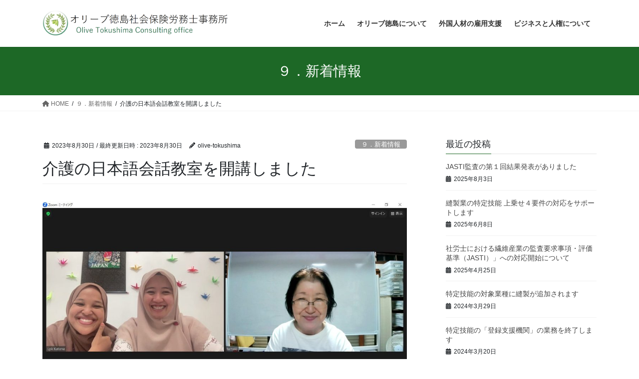

--- FILE ---
content_type: text/html; charset=UTF-8
request_url: https://olive-tokushima.net/?p=883
body_size: 62039
content:
<!DOCTYPE html>
<html lang="ja">
<head>
<meta charset="utf-8">
<meta http-equiv="X-UA-Compatible" content="IE=edge">
<meta name="viewport" content="width=device-width, initial-scale=1">
<!-- Google tag (gtag.js) --><script async src="https://www.googletagmanager.com/gtag/js?id=UA-154109341-1"></script><script>window.dataLayer = window.dataLayer || [];function gtag(){dataLayer.push(arguments);}gtag('js', new Date());gtag('config', 'UA-154109341-1');</script>
<title>介護の日本語会話教室を開講しました | オリーブ徳島</title>
<script type="text/javascript">
/* <![CDATA[ */
window.JetpackScriptData = {"site":{"icon":"","title":"オリーブ徳島","host":"unknown","is_wpcom_platform":false}};
/* ]]> */
</script>
<meta name='robots' content='max-image-preview:large' />
	<style>img:is([sizes="auto" i], [sizes^="auto," i]) { contain-intrinsic-size: 3000px 1500px }</style>
	<link rel='dns-prefetch' href='//stats.wp.com' />
<link rel="alternate" type="application/rss+xml" title="オリーブ徳島 &raquo; フィード" href="https://olive-tokushima.net/?feed=rss2" />
<meta name="description" content="「JTMとくしま日本語ネットワーク」の協力を得て、介護の日本語会話教室を開講しました。徳島とインドネシアをZoomで結んでいます。来日が決まった人は、この教室に参加してもらいます。" /><script type="text/javascript">
/* <![CDATA[ */
window._wpemojiSettings = {"baseUrl":"https:\/\/s.w.org\/images\/core\/emoji\/16.0.1\/72x72\/","ext":".png","svgUrl":"https:\/\/s.w.org\/images\/core\/emoji\/16.0.1\/svg\/","svgExt":".svg","source":{"concatemoji":"https:\/\/olive-tokushima.net\/wp-includes\/js\/wp-emoji-release.min.js?ver=6.8.3"}};
/*! This file is auto-generated */
!function(s,n){var o,i,e;function c(e){try{var t={supportTests:e,timestamp:(new Date).valueOf()};sessionStorage.setItem(o,JSON.stringify(t))}catch(e){}}function p(e,t,n){e.clearRect(0,0,e.canvas.width,e.canvas.height),e.fillText(t,0,0);var t=new Uint32Array(e.getImageData(0,0,e.canvas.width,e.canvas.height).data),a=(e.clearRect(0,0,e.canvas.width,e.canvas.height),e.fillText(n,0,0),new Uint32Array(e.getImageData(0,0,e.canvas.width,e.canvas.height).data));return t.every(function(e,t){return e===a[t]})}function u(e,t){e.clearRect(0,0,e.canvas.width,e.canvas.height),e.fillText(t,0,0);for(var n=e.getImageData(16,16,1,1),a=0;a<n.data.length;a++)if(0!==n.data[a])return!1;return!0}function f(e,t,n,a){switch(t){case"flag":return n(e,"\ud83c\udff3\ufe0f\u200d\u26a7\ufe0f","\ud83c\udff3\ufe0f\u200b\u26a7\ufe0f")?!1:!n(e,"\ud83c\udde8\ud83c\uddf6","\ud83c\udde8\u200b\ud83c\uddf6")&&!n(e,"\ud83c\udff4\udb40\udc67\udb40\udc62\udb40\udc65\udb40\udc6e\udb40\udc67\udb40\udc7f","\ud83c\udff4\u200b\udb40\udc67\u200b\udb40\udc62\u200b\udb40\udc65\u200b\udb40\udc6e\u200b\udb40\udc67\u200b\udb40\udc7f");case"emoji":return!a(e,"\ud83e\udedf")}return!1}function g(e,t,n,a){var r="undefined"!=typeof WorkerGlobalScope&&self instanceof WorkerGlobalScope?new OffscreenCanvas(300,150):s.createElement("canvas"),o=r.getContext("2d",{willReadFrequently:!0}),i=(o.textBaseline="top",o.font="600 32px Arial",{});return e.forEach(function(e){i[e]=t(o,e,n,a)}),i}function t(e){var t=s.createElement("script");t.src=e,t.defer=!0,s.head.appendChild(t)}"undefined"!=typeof Promise&&(o="wpEmojiSettingsSupports",i=["flag","emoji"],n.supports={everything:!0,everythingExceptFlag:!0},e=new Promise(function(e){s.addEventListener("DOMContentLoaded",e,{once:!0})}),new Promise(function(t){var n=function(){try{var e=JSON.parse(sessionStorage.getItem(o));if("object"==typeof e&&"number"==typeof e.timestamp&&(new Date).valueOf()<e.timestamp+604800&&"object"==typeof e.supportTests)return e.supportTests}catch(e){}return null}();if(!n){if("undefined"!=typeof Worker&&"undefined"!=typeof OffscreenCanvas&&"undefined"!=typeof URL&&URL.createObjectURL&&"undefined"!=typeof Blob)try{var e="postMessage("+g.toString()+"("+[JSON.stringify(i),f.toString(),p.toString(),u.toString()].join(",")+"));",a=new Blob([e],{type:"text/javascript"}),r=new Worker(URL.createObjectURL(a),{name:"wpTestEmojiSupports"});return void(r.onmessage=function(e){c(n=e.data),r.terminate(),t(n)})}catch(e){}c(n=g(i,f,p,u))}t(n)}).then(function(e){for(var t in e)n.supports[t]=e[t],n.supports.everything=n.supports.everything&&n.supports[t],"flag"!==t&&(n.supports.everythingExceptFlag=n.supports.everythingExceptFlag&&n.supports[t]);n.supports.everythingExceptFlag=n.supports.everythingExceptFlag&&!n.supports.flag,n.DOMReady=!1,n.readyCallback=function(){n.DOMReady=!0}}).then(function(){return e}).then(function(){var e;n.supports.everything||(n.readyCallback(),(e=n.source||{}).concatemoji?t(e.concatemoji):e.wpemoji&&e.twemoji&&(t(e.twemoji),t(e.wpemoji)))}))}((window,document),window._wpemojiSettings);
/* ]]> */
</script>
<link rel='stylesheet' id='vkExUnit_common_style-css' href='https://olive-tokushima.net/wp-content/plugins/vk-all-in-one-expansion-unit/assets/css/vkExUnit_style.css?ver=9.110.1.1' type='text/css' media='all' />
<style id='vkExUnit_common_style-inline-css' type='text/css'>
:root {--ver_page_top_button_url:url(https://olive-tokushima.net/wp-content/plugins/vk-all-in-one-expansion-unit/assets/images/to-top-btn-icon.svg);}@font-face {font-weight: normal;font-style: normal;font-family: "vk_sns";src: url("https://olive-tokushima.net/wp-content/plugins/vk-all-in-one-expansion-unit/inc/sns/icons/fonts/vk_sns.eot?-bq20cj");src: url("https://olive-tokushima.net/wp-content/plugins/vk-all-in-one-expansion-unit/inc/sns/icons/fonts/vk_sns.eot?#iefix-bq20cj") format("embedded-opentype"),url("https://olive-tokushima.net/wp-content/plugins/vk-all-in-one-expansion-unit/inc/sns/icons/fonts/vk_sns.woff?-bq20cj") format("woff"),url("https://olive-tokushima.net/wp-content/plugins/vk-all-in-one-expansion-unit/inc/sns/icons/fonts/vk_sns.ttf?-bq20cj") format("truetype"),url("https://olive-tokushima.net/wp-content/plugins/vk-all-in-one-expansion-unit/inc/sns/icons/fonts/vk_sns.svg?-bq20cj#vk_sns") format("svg");}
.veu_promotion-alert__content--text {border: 1px solid rgba(0,0,0,0.125);padding: 0.5em 1em;border-radius: var(--vk-size-radius);margin-bottom: var(--vk-margin-block-bottom);font-size: 0.875rem;}/* Alert Content部分に段落タグを入れた場合に最後の段落の余白を0にする */.veu_promotion-alert__content--text p:last-of-type{margin-bottom:0;margin-top: 0;}
</style>
<style id='wp-emoji-styles-inline-css' type='text/css'>

	img.wp-smiley, img.emoji {
		display: inline !important;
		border: none !important;
		box-shadow: none !important;
		height: 1em !important;
		width: 1em !important;
		margin: 0 0.07em !important;
		vertical-align: -0.1em !important;
		background: none !important;
		padding: 0 !important;
	}
</style>
<link rel='stylesheet' id='wp-block-library-css' href='https://olive-tokushima.net/wp-includes/css/dist/block-library/style.min.css?ver=6.8.3' type='text/css' media='all' />
<style id='wp-block-library-inline-css' type='text/css'>
.vk-cols--reverse{flex-direction:row-reverse}.vk-cols--hasbtn{margin-bottom:0}.vk-cols--hasbtn>.row>.vk_gridColumn_item,.vk-cols--hasbtn>.wp-block-column{position:relative;padding-bottom:3em}.vk-cols--hasbtn>.row>.vk_gridColumn_item>.wp-block-buttons,.vk-cols--hasbtn>.row>.vk_gridColumn_item>.vk_button,.vk-cols--hasbtn>.wp-block-column>.wp-block-buttons,.vk-cols--hasbtn>.wp-block-column>.vk_button{position:absolute;bottom:0;width:100%}.vk-cols--fit.wp-block-columns{gap:0}.vk-cols--fit.wp-block-columns,.vk-cols--fit.wp-block-columns:not(.is-not-stacked-on-mobile){margin-top:0;margin-bottom:0;justify-content:space-between}.vk-cols--fit.wp-block-columns>.wp-block-column *:last-child,.vk-cols--fit.wp-block-columns:not(.is-not-stacked-on-mobile)>.wp-block-column *:last-child{margin-bottom:0}.vk-cols--fit.wp-block-columns>.wp-block-column>.wp-block-cover,.vk-cols--fit.wp-block-columns:not(.is-not-stacked-on-mobile)>.wp-block-column>.wp-block-cover{margin-top:0}.vk-cols--fit.wp-block-columns.has-background,.vk-cols--fit.wp-block-columns:not(.is-not-stacked-on-mobile).has-background{padding:0}@media(max-width: 599px){.vk-cols--fit.wp-block-columns:not(.has-background)>.wp-block-column:not(.has-background),.vk-cols--fit.wp-block-columns:not(.is-not-stacked-on-mobile):not(.has-background)>.wp-block-column:not(.has-background){padding-left:0 !important;padding-right:0 !important}}@media(min-width: 782px){.vk-cols--fit.wp-block-columns .block-editor-block-list__block.wp-block-column:not(:first-child),.vk-cols--fit.wp-block-columns>.wp-block-column:not(:first-child),.vk-cols--fit.wp-block-columns:not(.is-not-stacked-on-mobile) .block-editor-block-list__block.wp-block-column:not(:first-child),.vk-cols--fit.wp-block-columns:not(.is-not-stacked-on-mobile)>.wp-block-column:not(:first-child){margin-left:0}}@media(min-width: 600px)and (max-width: 781px){.vk-cols--fit.wp-block-columns .wp-block-column:nth-child(2n),.vk-cols--fit.wp-block-columns:not(.is-not-stacked-on-mobile) .wp-block-column:nth-child(2n){margin-left:0}.vk-cols--fit.wp-block-columns .wp-block-column:not(:only-child),.vk-cols--fit.wp-block-columns:not(.is-not-stacked-on-mobile) .wp-block-column:not(:only-child){flex-basis:50% !important}}.vk-cols--fit--gap1.wp-block-columns{gap:1px}@media(min-width: 600px)and (max-width: 781px){.vk-cols--fit--gap1.wp-block-columns .wp-block-column:not(:only-child){flex-basis:calc(50% - 1px) !important}}.vk-cols--fit.vk-cols--grid>.block-editor-block-list__block,.vk-cols--fit.vk-cols--grid>.wp-block-column,.vk-cols--fit.vk-cols--grid:not(.is-not-stacked-on-mobile)>.block-editor-block-list__block,.vk-cols--fit.vk-cols--grid:not(.is-not-stacked-on-mobile)>.wp-block-column{flex-basis:50%;box-sizing:border-box}@media(max-width: 599px){.vk-cols--fit.vk-cols--grid.vk-cols--grid--alignfull>.wp-block-column:nth-child(2)>.wp-block-cover,.vk-cols--fit.vk-cols--grid.vk-cols--grid--alignfull>.wp-block-column:nth-child(2)>.vk_outer,.vk-cols--fit.vk-cols--grid:not(.is-not-stacked-on-mobile).vk-cols--grid--alignfull>.wp-block-column:nth-child(2)>.wp-block-cover,.vk-cols--fit.vk-cols--grid:not(.is-not-stacked-on-mobile).vk-cols--grid--alignfull>.wp-block-column:nth-child(2)>.vk_outer{width:100vw;margin-right:calc((100% - 100vw)/2);margin-left:calc((100% - 100vw)/2)}}@media(min-width: 600px){.vk-cols--fit.vk-cols--grid.vk-cols--grid--alignfull>.wp-block-column:nth-child(2)>.wp-block-cover,.vk-cols--fit.vk-cols--grid.vk-cols--grid--alignfull>.wp-block-column:nth-child(2)>.vk_outer,.vk-cols--fit.vk-cols--grid:not(.is-not-stacked-on-mobile).vk-cols--grid--alignfull>.wp-block-column:nth-child(2)>.wp-block-cover,.vk-cols--fit.vk-cols--grid:not(.is-not-stacked-on-mobile).vk-cols--grid--alignfull>.wp-block-column:nth-child(2)>.vk_outer{margin-right:calc(100% - 50vw);width:50vw}}@media(min-width: 600px){.vk-cols--fit.vk-cols--grid.vk-cols--grid--alignfull.vk-cols--reverse>.wp-block-column,.vk-cols--fit.vk-cols--grid:not(.is-not-stacked-on-mobile).vk-cols--grid--alignfull.vk-cols--reverse>.wp-block-column{margin-left:0;margin-right:0}.vk-cols--fit.vk-cols--grid.vk-cols--grid--alignfull.vk-cols--reverse>.wp-block-column:nth-child(2)>.wp-block-cover,.vk-cols--fit.vk-cols--grid.vk-cols--grid--alignfull.vk-cols--reverse>.wp-block-column:nth-child(2)>.vk_outer,.vk-cols--fit.vk-cols--grid:not(.is-not-stacked-on-mobile).vk-cols--grid--alignfull.vk-cols--reverse>.wp-block-column:nth-child(2)>.wp-block-cover,.vk-cols--fit.vk-cols--grid:not(.is-not-stacked-on-mobile).vk-cols--grid--alignfull.vk-cols--reverse>.wp-block-column:nth-child(2)>.vk_outer{margin-left:calc(100% - 50vw)}}.vk-cols--menu h2,.vk-cols--menu h3,.vk-cols--menu h4,.vk-cols--menu h5{margin-bottom:.2em;text-shadow:#000 0 0 10px}.vk-cols--menu h2:first-child,.vk-cols--menu h3:first-child,.vk-cols--menu h4:first-child,.vk-cols--menu h5:first-child{margin-top:0}.vk-cols--menu p{margin-bottom:1rem;text-shadow:#000 0 0 10px}.vk-cols--menu .wp-block-cover__inner-container:last-child{margin-bottom:0}.vk-cols--fitbnrs .wp-block-column .wp-block-cover:hover img{filter:unset}.vk-cols--fitbnrs .wp-block-column .wp-block-cover:hover{background-color:unset}.vk-cols--fitbnrs .wp-block-column .wp-block-cover:hover .wp-block-cover__image-background{filter:unset !important}.vk-cols--fitbnrs .wp-block-cover .wp-block-cover__inner-container{position:absolute;height:100%;width:100%}.vk-cols--fitbnrs .vk_button{height:100%;margin:0}.vk-cols--fitbnrs .vk_button .vk_button_btn,.vk-cols--fitbnrs .vk_button .btn{height:100%;width:100%;border:none;box-shadow:none;background-color:unset !important;transition:unset}.vk-cols--fitbnrs .vk_button .vk_button_btn:hover,.vk-cols--fitbnrs .vk_button .btn:hover{transition:unset}.vk-cols--fitbnrs .vk_button .vk_button_btn:after,.vk-cols--fitbnrs .vk_button .btn:after{border:none}.vk-cols--fitbnrs .vk_button .vk_button_link_txt{width:100%;position:absolute;top:50%;left:50%;transform:translateY(-50%) translateX(-50%);font-size:2rem;text-shadow:#000 0 0 10px}.vk-cols--fitbnrs .vk_button .vk_button_link_subCaption{width:100%;position:absolute;top:calc(50% + 2.2em);left:50%;transform:translateY(-50%) translateX(-50%);text-shadow:#000 0 0 10px}@media(min-width: 992px){.vk-cols--media.wp-block-columns{gap:3rem}}.vk-fit-map figure{margin-bottom:0}.vk-fit-map iframe{position:relative;margin-bottom:0;display:block;max-height:400px;width:100vw}.vk-fit-map:is(.alignfull,.alignwide) div{max-width:100%}.vk-table--th--width25 :where(tr>*:first-child){width:25%}.vk-table--th--width30 :where(tr>*:first-child){width:30%}.vk-table--th--width35 :where(tr>*:first-child){width:35%}.vk-table--th--width40 :where(tr>*:first-child){width:40%}.vk-table--th--bg-bright :where(tr>*:first-child){background-color:var(--wp--preset--color--bg-secondary, rgba(0, 0, 0, 0.05))}@media(max-width: 599px){.vk-table--mobile-block :is(th,td){width:100%;display:block}.vk-table--mobile-block.wp-block-table table :is(th,td){border-top:none}}.vk-table--width--th25 :where(tr>*:first-child){width:25%}.vk-table--width--th30 :where(tr>*:first-child){width:30%}.vk-table--width--th35 :where(tr>*:first-child){width:35%}.vk-table--width--th40 :where(tr>*:first-child){width:40%}.no-margin{margin:0}@media(max-width: 599px){.wp-block-image.vk-aligncenter--mobile>.alignright{float:none;margin-left:auto;margin-right:auto}.vk-no-padding-horizontal--mobile{padding-left:0 !important;padding-right:0 !important}}
/* VK Color Palettes */
</style>
<style id='classic-theme-styles-inline-css' type='text/css'>
/*! This file is auto-generated */
.wp-block-button__link{color:#fff;background-color:#32373c;border-radius:9999px;box-shadow:none;text-decoration:none;padding:calc(.667em + 2px) calc(1.333em + 2px);font-size:1.125em}.wp-block-file__button{background:#32373c;color:#fff;text-decoration:none}
</style>
<link rel='stylesheet' id='mediaelement-css' href='https://olive-tokushima.net/wp-includes/js/mediaelement/mediaelementplayer-legacy.min.css?ver=4.2.17' type='text/css' media='all' />
<link rel='stylesheet' id='wp-mediaelement-css' href='https://olive-tokushima.net/wp-includes/js/mediaelement/wp-mediaelement.min.css?ver=6.8.3' type='text/css' media='all' />
<style id='jetpack-sharing-buttons-style-inline-css' type='text/css'>
.jetpack-sharing-buttons__services-list{display:flex;flex-direction:row;flex-wrap:wrap;gap:0;list-style-type:none;margin:5px;padding:0}.jetpack-sharing-buttons__services-list.has-small-icon-size{font-size:12px}.jetpack-sharing-buttons__services-list.has-normal-icon-size{font-size:16px}.jetpack-sharing-buttons__services-list.has-large-icon-size{font-size:24px}.jetpack-sharing-buttons__services-list.has-huge-icon-size{font-size:36px}@media print{.jetpack-sharing-buttons__services-list{display:none!important}}.editor-styles-wrapper .wp-block-jetpack-sharing-buttons{gap:0;padding-inline-start:0}ul.jetpack-sharing-buttons__services-list.has-background{padding:1.25em 2.375em}
</style>
<style id='global-styles-inline-css' type='text/css'>
:root{--wp--preset--aspect-ratio--square: 1;--wp--preset--aspect-ratio--4-3: 4/3;--wp--preset--aspect-ratio--3-4: 3/4;--wp--preset--aspect-ratio--3-2: 3/2;--wp--preset--aspect-ratio--2-3: 2/3;--wp--preset--aspect-ratio--16-9: 16/9;--wp--preset--aspect-ratio--9-16: 9/16;--wp--preset--color--black: #000000;--wp--preset--color--cyan-bluish-gray: #abb8c3;--wp--preset--color--white: #ffffff;--wp--preset--color--pale-pink: #f78da7;--wp--preset--color--vivid-red: #cf2e2e;--wp--preset--color--luminous-vivid-orange: #ff6900;--wp--preset--color--luminous-vivid-amber: #fcb900;--wp--preset--color--light-green-cyan: #7bdcb5;--wp--preset--color--vivid-green-cyan: #00d084;--wp--preset--color--pale-cyan-blue: #8ed1fc;--wp--preset--color--vivid-cyan-blue: #0693e3;--wp--preset--color--vivid-purple: #9b51e0;--wp--preset--gradient--vivid-cyan-blue-to-vivid-purple: linear-gradient(135deg,rgba(6,147,227,1) 0%,rgb(155,81,224) 100%);--wp--preset--gradient--light-green-cyan-to-vivid-green-cyan: linear-gradient(135deg,rgb(122,220,180) 0%,rgb(0,208,130) 100%);--wp--preset--gradient--luminous-vivid-amber-to-luminous-vivid-orange: linear-gradient(135deg,rgba(252,185,0,1) 0%,rgba(255,105,0,1) 100%);--wp--preset--gradient--luminous-vivid-orange-to-vivid-red: linear-gradient(135deg,rgba(255,105,0,1) 0%,rgb(207,46,46) 100%);--wp--preset--gradient--very-light-gray-to-cyan-bluish-gray: linear-gradient(135deg,rgb(238,238,238) 0%,rgb(169,184,195) 100%);--wp--preset--gradient--cool-to-warm-spectrum: linear-gradient(135deg,rgb(74,234,220) 0%,rgb(151,120,209) 20%,rgb(207,42,186) 40%,rgb(238,44,130) 60%,rgb(251,105,98) 80%,rgb(254,248,76) 100%);--wp--preset--gradient--blush-light-purple: linear-gradient(135deg,rgb(255,206,236) 0%,rgb(152,150,240) 100%);--wp--preset--gradient--blush-bordeaux: linear-gradient(135deg,rgb(254,205,165) 0%,rgb(254,45,45) 50%,rgb(107,0,62) 100%);--wp--preset--gradient--luminous-dusk: linear-gradient(135deg,rgb(255,203,112) 0%,rgb(199,81,192) 50%,rgb(65,88,208) 100%);--wp--preset--gradient--pale-ocean: linear-gradient(135deg,rgb(255,245,203) 0%,rgb(182,227,212) 50%,rgb(51,167,181) 100%);--wp--preset--gradient--electric-grass: linear-gradient(135deg,rgb(202,248,128) 0%,rgb(113,206,126) 100%);--wp--preset--gradient--midnight: linear-gradient(135deg,rgb(2,3,129) 0%,rgb(40,116,252) 100%);--wp--preset--font-size--small: 13px;--wp--preset--font-size--medium: 20px;--wp--preset--font-size--large: 36px;--wp--preset--font-size--x-large: 42px;--wp--preset--spacing--20: 0.44rem;--wp--preset--spacing--30: 0.67rem;--wp--preset--spacing--40: 1rem;--wp--preset--spacing--50: 1.5rem;--wp--preset--spacing--60: 2.25rem;--wp--preset--spacing--70: 3.38rem;--wp--preset--spacing--80: 5.06rem;--wp--preset--shadow--natural: 6px 6px 9px rgba(0, 0, 0, 0.2);--wp--preset--shadow--deep: 12px 12px 50px rgba(0, 0, 0, 0.4);--wp--preset--shadow--sharp: 6px 6px 0px rgba(0, 0, 0, 0.2);--wp--preset--shadow--outlined: 6px 6px 0px -3px rgba(255, 255, 255, 1), 6px 6px rgba(0, 0, 0, 1);--wp--preset--shadow--crisp: 6px 6px 0px rgba(0, 0, 0, 1);}:where(.is-layout-flex){gap: 0.5em;}:where(.is-layout-grid){gap: 0.5em;}body .is-layout-flex{display: flex;}.is-layout-flex{flex-wrap: wrap;align-items: center;}.is-layout-flex > :is(*, div){margin: 0;}body .is-layout-grid{display: grid;}.is-layout-grid > :is(*, div){margin: 0;}:where(.wp-block-columns.is-layout-flex){gap: 2em;}:where(.wp-block-columns.is-layout-grid){gap: 2em;}:where(.wp-block-post-template.is-layout-flex){gap: 1.25em;}:where(.wp-block-post-template.is-layout-grid){gap: 1.25em;}.has-black-color{color: var(--wp--preset--color--black) !important;}.has-cyan-bluish-gray-color{color: var(--wp--preset--color--cyan-bluish-gray) !important;}.has-white-color{color: var(--wp--preset--color--white) !important;}.has-pale-pink-color{color: var(--wp--preset--color--pale-pink) !important;}.has-vivid-red-color{color: var(--wp--preset--color--vivid-red) !important;}.has-luminous-vivid-orange-color{color: var(--wp--preset--color--luminous-vivid-orange) !important;}.has-luminous-vivid-amber-color{color: var(--wp--preset--color--luminous-vivid-amber) !important;}.has-light-green-cyan-color{color: var(--wp--preset--color--light-green-cyan) !important;}.has-vivid-green-cyan-color{color: var(--wp--preset--color--vivid-green-cyan) !important;}.has-pale-cyan-blue-color{color: var(--wp--preset--color--pale-cyan-blue) !important;}.has-vivid-cyan-blue-color{color: var(--wp--preset--color--vivid-cyan-blue) !important;}.has-vivid-purple-color{color: var(--wp--preset--color--vivid-purple) !important;}.has-black-background-color{background-color: var(--wp--preset--color--black) !important;}.has-cyan-bluish-gray-background-color{background-color: var(--wp--preset--color--cyan-bluish-gray) !important;}.has-white-background-color{background-color: var(--wp--preset--color--white) !important;}.has-pale-pink-background-color{background-color: var(--wp--preset--color--pale-pink) !important;}.has-vivid-red-background-color{background-color: var(--wp--preset--color--vivid-red) !important;}.has-luminous-vivid-orange-background-color{background-color: var(--wp--preset--color--luminous-vivid-orange) !important;}.has-luminous-vivid-amber-background-color{background-color: var(--wp--preset--color--luminous-vivid-amber) !important;}.has-light-green-cyan-background-color{background-color: var(--wp--preset--color--light-green-cyan) !important;}.has-vivid-green-cyan-background-color{background-color: var(--wp--preset--color--vivid-green-cyan) !important;}.has-pale-cyan-blue-background-color{background-color: var(--wp--preset--color--pale-cyan-blue) !important;}.has-vivid-cyan-blue-background-color{background-color: var(--wp--preset--color--vivid-cyan-blue) !important;}.has-vivid-purple-background-color{background-color: var(--wp--preset--color--vivid-purple) !important;}.has-black-border-color{border-color: var(--wp--preset--color--black) !important;}.has-cyan-bluish-gray-border-color{border-color: var(--wp--preset--color--cyan-bluish-gray) !important;}.has-white-border-color{border-color: var(--wp--preset--color--white) !important;}.has-pale-pink-border-color{border-color: var(--wp--preset--color--pale-pink) !important;}.has-vivid-red-border-color{border-color: var(--wp--preset--color--vivid-red) !important;}.has-luminous-vivid-orange-border-color{border-color: var(--wp--preset--color--luminous-vivid-orange) !important;}.has-luminous-vivid-amber-border-color{border-color: var(--wp--preset--color--luminous-vivid-amber) !important;}.has-light-green-cyan-border-color{border-color: var(--wp--preset--color--light-green-cyan) !important;}.has-vivid-green-cyan-border-color{border-color: var(--wp--preset--color--vivid-green-cyan) !important;}.has-pale-cyan-blue-border-color{border-color: var(--wp--preset--color--pale-cyan-blue) !important;}.has-vivid-cyan-blue-border-color{border-color: var(--wp--preset--color--vivid-cyan-blue) !important;}.has-vivid-purple-border-color{border-color: var(--wp--preset--color--vivid-purple) !important;}.has-vivid-cyan-blue-to-vivid-purple-gradient-background{background: var(--wp--preset--gradient--vivid-cyan-blue-to-vivid-purple) !important;}.has-light-green-cyan-to-vivid-green-cyan-gradient-background{background: var(--wp--preset--gradient--light-green-cyan-to-vivid-green-cyan) !important;}.has-luminous-vivid-amber-to-luminous-vivid-orange-gradient-background{background: var(--wp--preset--gradient--luminous-vivid-amber-to-luminous-vivid-orange) !important;}.has-luminous-vivid-orange-to-vivid-red-gradient-background{background: var(--wp--preset--gradient--luminous-vivid-orange-to-vivid-red) !important;}.has-very-light-gray-to-cyan-bluish-gray-gradient-background{background: var(--wp--preset--gradient--very-light-gray-to-cyan-bluish-gray) !important;}.has-cool-to-warm-spectrum-gradient-background{background: var(--wp--preset--gradient--cool-to-warm-spectrum) !important;}.has-blush-light-purple-gradient-background{background: var(--wp--preset--gradient--blush-light-purple) !important;}.has-blush-bordeaux-gradient-background{background: var(--wp--preset--gradient--blush-bordeaux) !important;}.has-luminous-dusk-gradient-background{background: var(--wp--preset--gradient--luminous-dusk) !important;}.has-pale-ocean-gradient-background{background: var(--wp--preset--gradient--pale-ocean) !important;}.has-electric-grass-gradient-background{background: var(--wp--preset--gradient--electric-grass) !important;}.has-midnight-gradient-background{background: var(--wp--preset--gradient--midnight) !important;}.has-small-font-size{font-size: var(--wp--preset--font-size--small) !important;}.has-medium-font-size{font-size: var(--wp--preset--font-size--medium) !important;}.has-large-font-size{font-size: var(--wp--preset--font-size--large) !important;}.has-x-large-font-size{font-size: var(--wp--preset--font-size--x-large) !important;}
:where(.wp-block-post-template.is-layout-flex){gap: 1.25em;}:where(.wp-block-post-template.is-layout-grid){gap: 1.25em;}
:where(.wp-block-columns.is-layout-flex){gap: 2em;}:where(.wp-block-columns.is-layout-grid){gap: 2em;}
:root :where(.wp-block-pullquote){font-size: 1.5em;line-height: 1.6;}
</style>
<link rel='stylesheet' id='contact-form-7-css' href='https://olive-tokushima.net/wp-content/plugins/contact-form-7/includes/css/styles.css?ver=6.1' type='text/css' media='all' />
<link rel='stylesheet' id='vk-swiper-style-css' href='https://olive-tokushima.net/wp-content/plugins/vk-blocks/vendor/vektor-inc/vk-swiper/src/assets/css/swiper-bundle.min.css?ver=11.0.2' type='text/css' media='all' />
<link rel='stylesheet' id='bootstrap-4-style-css' href='https://olive-tokushima.net/wp-content/themes/lightning/_g2/library/bootstrap-4/css/bootstrap.min.css?ver=4.5.0' type='text/css' media='all' />
<link rel='stylesheet' id='lightning-common-style-css' href='https://olive-tokushima.net/wp-content/themes/lightning/_g2/assets/css/common.css?ver=15.30.0' type='text/css' media='all' />
<style id='lightning-common-style-inline-css' type='text/css'>
/* vk-mobile-nav */:root {--vk-mobile-nav-menu-btn-bg-src: url("https://olive-tokushima.net/wp-content/themes/lightning/_g2/inc/vk-mobile-nav/package/images/vk-menu-btn-black.svg");--vk-mobile-nav-menu-btn-close-bg-src: url("https://olive-tokushima.net/wp-content/themes/lightning/_g2/inc/vk-mobile-nav/package/images/vk-menu-close-black.svg");--vk-menu-acc-icon-open-black-bg-src: url("https://olive-tokushima.net/wp-content/themes/lightning/_g2/inc/vk-mobile-nav/package/images/vk-menu-acc-icon-open-black.svg");--vk-menu-acc-icon-open-white-bg-src: url("https://olive-tokushima.net/wp-content/themes/lightning/_g2/inc/vk-mobile-nav/package/images/vk-menu-acc-icon-open-white.svg");--vk-menu-acc-icon-close-black-bg-src: url("https://olive-tokushima.net/wp-content/themes/lightning/_g2/inc/vk-mobile-nav/package/images/vk-menu-close-black.svg");--vk-menu-acc-icon-close-white-bg-src: url("https://olive-tokushima.net/wp-content/themes/lightning/_g2/inc/vk-mobile-nav/package/images/vk-menu-close-white.svg");}
</style>
<link rel='stylesheet' id='lightning-design-style-css' href='https://olive-tokushima.net/wp-content/themes/lightning/_g2/design-skin/origin2/css/style.css?ver=15.30.0' type='text/css' media='all' />
<style id='lightning-design-style-inline-css' type='text/css'>
:root {--color-key:#1d6826;--wp--preset--color--vk-color-primary:#1d6826;--color-key-dark:#1d6826;}
/* ltg common custom */:root {--vk-menu-acc-btn-border-color:#333;--vk-color-primary:#1d6826;--vk-color-primary-dark:#1d6826;--vk-color-primary-vivid:#20722a;--color-key:#1d6826;--wp--preset--color--vk-color-primary:#1d6826;--color-key-dark:#1d6826;}.veu_color_txt_key { color:#1d6826 ; }.veu_color_bg_key { background-color:#1d6826 ; }.veu_color_border_key { border-color:#1d6826 ; }.btn-default { border-color:#1d6826;color:#1d6826;}.btn-default:focus,.btn-default:hover { border-color:#1d6826;background-color: #1d6826; }.wp-block-search__button,.btn-primary { background-color:#1d6826;border-color:#1d6826; }.wp-block-search__button:focus,.wp-block-search__button:hover,.btn-primary:not(:disabled):not(.disabled):active,.btn-primary:focus,.btn-primary:hover { background-color:#1d6826;border-color:#1d6826; }.btn-outline-primary { color : #1d6826 ; border-color:#1d6826; }.btn-outline-primary:not(:disabled):not(.disabled):active,.btn-outline-primary:focus,.btn-outline-primary:hover { color : #fff; background-color:#1d6826;border-color:#1d6826; }a { color:#337ab7; }
.tagcloud a:before { font-family: "Font Awesome 5 Free";content: "\f02b";font-weight: bold; }
.media .media-body .media-heading a:hover { color:#1d6826; }@media (min-width: 768px){.gMenu > li:before,.gMenu > li.menu-item-has-children::after { border-bottom-color:#1d6826 }.gMenu li li { background-color:#1d6826 }.gMenu li li a:hover { background-color:#1d6826; }} /* @media (min-width: 768px) */.page-header { background-color:#1d6826; }h2,.mainSection-title { border-top-color:#1d6826; }h3:after,.subSection-title:after { border-bottom-color:#1d6826; }ul.page-numbers li span.page-numbers.current,.page-link dl .post-page-numbers.current { background-color:#1d6826; }.pager li > a { border-color:#1d6826;color:#1d6826;}.pager li > a:hover { background-color:#1d6826;color:#fff;}.siteFooter { border-top-color:#1d6826; }dt { border-left-color:#1d6826; }:root {--g_nav_main_acc_icon_open_url:url(https://olive-tokushima.net/wp-content/themes/lightning/_g2/inc/vk-mobile-nav/package/images/vk-menu-acc-icon-open-black.svg);--g_nav_main_acc_icon_close_url: url(https://olive-tokushima.net/wp-content/themes/lightning/_g2/inc/vk-mobile-nav/package/images/vk-menu-close-black.svg);--g_nav_sub_acc_icon_open_url: url(https://olive-tokushima.net/wp-content/themes/lightning/_g2/inc/vk-mobile-nav/package/images/vk-menu-acc-icon-open-white.svg);--g_nav_sub_acc_icon_close_url: url(https://olive-tokushima.net/wp-content/themes/lightning/_g2/inc/vk-mobile-nav/package/images/vk-menu-close-white.svg);}
</style>
<link rel='stylesheet' id='veu-cta-css' href='https://olive-tokushima.net/wp-content/plugins/vk-all-in-one-expansion-unit/inc/call-to-action/package/assets/css/style.css?ver=9.110.1.1' type='text/css' media='all' />
<link rel='stylesheet' id='vk-blocks-build-css-css' href='https://olive-tokushima.net/wp-content/plugins/vk-blocks/build/block-build.css?ver=1.107.0.2' type='text/css' media='all' />
<style id='vk-blocks-build-css-inline-css' type='text/css'>
:root {--vk_flow-arrow: url(https://olive-tokushima.net/wp-content/plugins/vk-blocks/inc/vk-blocks/images/arrow_bottom.svg);--vk_image-mask-circle: url(https://olive-tokushima.net/wp-content/plugins/vk-blocks/inc/vk-blocks/images/circle.svg);--vk_image-mask-wave01: url(https://olive-tokushima.net/wp-content/plugins/vk-blocks/inc/vk-blocks/images/wave01.svg);--vk_image-mask-wave02: url(https://olive-tokushima.net/wp-content/plugins/vk-blocks/inc/vk-blocks/images/wave02.svg);--vk_image-mask-wave03: url(https://olive-tokushima.net/wp-content/plugins/vk-blocks/inc/vk-blocks/images/wave03.svg);--vk_image-mask-wave04: url(https://olive-tokushima.net/wp-content/plugins/vk-blocks/inc/vk-blocks/images/wave04.svg);}

	:root {

		--vk-balloon-border-width:1px;

		--vk-balloon-speech-offset:-12px;
	}
	
</style>
<link rel='stylesheet' id='lightning-theme-style-css' href='https://olive-tokushima.net/wp-content/themes/lightning/style.css?ver=15.30.0' type='text/css' media='all' />
<style id='lightning-theme-style-inline-css' type='text/css'>

			.prBlock_icon_outer { border:1px solid #1d6826; }
			.prBlock_icon { color:#1d6826; }
		
</style>
<link rel='stylesheet' id='vk-font-awesome-css' href='https://olive-tokushima.net/wp-content/themes/lightning/vendor/vektor-inc/font-awesome-versions/src/versions/6/css/all.min.css?ver=6.4.2' type='text/css' media='all' />
<script type="text/javascript" src="https://olive-tokushima.net/wp-includes/js/jquery/jquery.min.js?ver=3.7.1" id="jquery-core-js"></script>
<script type="text/javascript" src="https://olive-tokushima.net/wp-includes/js/jquery/jquery-migrate.min.js?ver=3.4.1" id="jquery-migrate-js"></script>
<link rel="https://api.w.org/" href="https://olive-tokushima.net/index.php?rest_route=/" /><link rel="alternate" title="JSON" type="application/json" href="https://olive-tokushima.net/index.php?rest_route=/wp/v2/posts/883" /><link rel="EditURI" type="application/rsd+xml" title="RSD" href="https://olive-tokushima.net/xmlrpc.php?rsd" />
<meta name="generator" content="WordPress 6.8.3" />
<link rel="canonical" href="https://olive-tokushima.net/?p=883" />
<link rel='shortlink' href='https://olive-tokushima.net/?p=883' />
<link rel="alternate" title="oEmbed (JSON)" type="application/json+oembed" href="https://olive-tokushima.net/index.php?rest_route=%2Foembed%2F1.0%2Fembed&#038;url=https%3A%2F%2Folive-tokushima.net%2F%3Fp%3D883" />
<link rel="alternate" title="oEmbed (XML)" type="text/xml+oembed" href="https://olive-tokushima.net/index.php?rest_route=%2Foembed%2F1.0%2Fembed&#038;url=https%3A%2F%2Folive-tokushima.net%2F%3Fp%3D883&#038;format=xml" />
	<style>img#wpstats{display:none}</style>
		<style id="lightning-color-custom-for-plugins" type="text/css">/* ltg theme common */.color_key_bg,.color_key_bg_hover:hover{background-color: #1d6826;}.color_key_txt,.color_key_txt_hover:hover{color: #1d6826;}.color_key_border,.color_key_border_hover:hover{border-color: #1d6826;}.color_key_dark_bg,.color_key_dark_bg_hover:hover{background-color: #1d6826;}.color_key_dark_txt,.color_key_dark_txt_hover:hover{color: #1d6826;}.color_key_dark_border,.color_key_dark_border_hover:hover{border-color: #1d6826;}</style>
<!-- Jetpack Open Graph Tags -->
<meta property="og:type" content="article" />
<meta property="og:title" content="介護の日本語会話教室を開講しました" />
<meta property="og:url" content="https://olive-tokushima.net/?p=883" />
<meta property="og:description" content="「JTMとくしま日本語ネットワーク」の協力を得て、介護の日本語会話教室を開講しました。徳島とインドネシアをZo&hellip;" />
<meta property="article:published_time" content="2023-08-29T18:51:36+00:00" />
<meta property="article:modified_time" content="2023-08-29T18:51:39+00:00" />
<meta property="og:site_name" content="オリーブ徳島" />
<meta property="og:image" content="https://olive-tokushima.net/wp-content/uploads/2023/08/インドネシア日本語会話教室-1024x541.jpg" />
<meta property="og:image:secure_url" content="https://i0.wp.com/olive-tokushima.net/wp-content/uploads/2023/08/%E3%82%A4%E3%83%B3%E3%83%89%E3%83%8D%E3%82%B7%E3%82%A2%E6%97%A5%E6%9C%AC%E8%AA%9E%E4%BC%9A%E8%A9%B1%E6%95%99%E5%AE%A4-1024x541.jpg?ssl=1" />
<meta property="og:image:width" content="1920" />
<meta property="og:image:height" content="1014" />
<meta property="og:image:alt" content="" />
<meta property="og:locale" content="ja_JP" />
<meta name="twitter:text:title" content="介護の日本語会話教室を開講しました" />
<meta name="twitter:image" content="https://olive-tokushima.net/wp-content/uploads/2023/08/インドネシア日本語会話教室.jpg?w=640" />
<meta name="twitter:card" content="summary_large_image" />

<!-- End Jetpack Open Graph Tags -->
<!-- [ VK All in One Expansion Unit OGP ] -->
<meta property="og:site_name" content="オリーブ徳島" />
<meta property="og:url" content="https://olive-tokushima.net/?p=883" />
<meta property="og:title" content="介護の日本語会話教室を開講しました | オリーブ徳島" />
<meta property="og:description" content="「JTMとくしま日本語ネットワーク」の協力を得て、介護の日本語会話教室を開講しました。徳島とインドネシアをZoomで結んでいます。来日が決まった人は、この教室に参加してもらいます。" />
<meta property="og:type" content="article" />
<!-- [ / VK All in One Expansion Unit OGP ] -->
<!-- [ VK All in One Expansion Unit twitter card ] -->
<meta name="twitter:card" content="summary_large_image">
<meta name="twitter:description" content="「JTMとくしま日本語ネットワーク」の協力を得て、介護の日本語会話教室を開講しました。徳島とインドネシアをZoomで結んでいます。来日が決まった人は、この教室に参加してもらいます。">
<meta name="twitter:title" content="介護の日本語会話教室を開講しました | オリーブ徳島">
<meta name="twitter:url" content="https://olive-tokushima.net/?p=883">
	<meta name="twitter:domain" content="olive-tokushima.net">
	<!-- [ / VK All in One Expansion Unit twitter card ] -->
	<!-- [ VK All in One Expansion Unit Article Structure Data ] --><script type="application/ld+json">{"@context":"https://schema.org/","@type":"Article","headline":"介護の日本語会話教室を開講しました","image":"","datePublished":"2023-08-30T03:51:36+09:00","dateModified":"2023-08-30T03:51:39+09:00","author":{"@type":"","name":"olive-tokushima","url":"https://olive-tokushima.net/","sameAs":""}}</script><!-- [ / VK All in One Expansion Unit Article Structure Data ] -->
</head>
<body class="wp-singular post-template-default single single-post postid-883 single-format-standard wp-theme-lightning vk-blocks fa_v6_css post-name-%e4%bb%8b%e8%ad%b7%e3%81%ae%e6%97%a5%e6%9c%ac%e8%aa%9e%e4%bc%9a%e8%a9%b1%e6%95%99%e5%ae%a4%e3%82%92%e9%96%8b%e8%ac%9b%e3%81%97%e3%81%be%e3%81%97%e3%81%9f category-%e6%9c%aa%e5%88%86%e9%a1%9e post-type-post sidebar-fix sidebar-fix-priority-top bootstrap4 device-pc">
<a class="skip-link screen-reader-text" href="#main">コンテンツへスキップ</a>
<a class="skip-link screen-reader-text" href="#vk-mobile-nav">ナビゲーションに移動</a>
<header class="siteHeader">
		<div class="container siteHeadContainer">
		<div class="navbar-header">
						<p class="navbar-brand siteHeader_logo">
			<a href="https://olive-tokushima.net/">
				<span><img src="https://olive-tokushima.net/wp-content/uploads/2023/10/ロゴオリーブ＋事務所名.png" alt="オリーブ徳島" /></span>
			</a>
			</p>
					</div>

					<div id="gMenu_outer" class="gMenu_outer">
				<nav class="menu-%e3%83%95%e3%83%83%e3%82%bf%e3%83%bc%e3%83%a1%e3%83%8b%e3%83%a5%e3%83%bc-container"><ul id="menu-%e3%83%95%e3%83%83%e3%82%bf%e3%83%bc%e3%83%a1%e3%83%8b%e3%83%a5%e3%83%bc" class="menu gMenu vk-menu-acc"><li id="menu-item-106" class="menu-item menu-item-type-custom menu-item-object-custom menu-item-home"><a href="https://olive-tokushima.net/"><strong class="gMenu_name">ホーム</strong></a></li>
<li id="menu-item-92" class="menu-item menu-item-type-post_type menu-item-object-page"><a href="https://olive-tokushima.net/?page_id=23"><strong class="gMenu_name">オリーブ徳島について</strong></a></li>
<li id="menu-item-94" class="menu-item menu-item-type-post_type menu-item-object-page"><a href="https://olive-tokushima.net/?page_id=19"><strong class="gMenu_name">外国人材の雇用支援</strong></a></li>
<li id="menu-item-93" class="menu-item menu-item-type-post_type menu-item-object-page"><a href="https://olive-tokushima.net/?page_id=21"><strong class="gMenu_name">ビジネスと人権について</strong></a></li>
</ul></nav>			</div>
			</div>
	</header>

<div class="section page-header"><div class="container"><div class="row"><div class="col-md-12">
<div class="page-header_pageTitle">
９．新着情報</div>
</div></div></div></div><!-- [ /.page-header ] -->


<!-- [ .breadSection ] --><div class="section breadSection"><div class="container"><div class="row"><ol class="breadcrumb" itemscope itemtype="https://schema.org/BreadcrumbList"><li id="panHome" itemprop="itemListElement" itemscope itemtype="http://schema.org/ListItem"><a itemprop="item" href="https://olive-tokushima.net/"><span itemprop="name"><i class="fa fa-home"></i> HOME</span></a><meta itemprop="position" content="1" /></li><li itemprop="itemListElement" itemscope itemtype="http://schema.org/ListItem"><a itemprop="item" href="https://olive-tokushima.net/?cat=1"><span itemprop="name">９．新着情報</span></a><meta itemprop="position" content="2" /></li><li><span>介護の日本語会話教室を開講しました</span><meta itemprop="position" content="3" /></li></ol></div></div></div><!-- [ /.breadSection ] -->

<div class="section siteContent">
<div class="container">
<div class="row">

	<div class="col mainSection mainSection-col-two baseSection vk_posts-mainSection" id="main" role="main">
				<article id="post-883" class="entry entry-full post-883 post type-post status-publish format-standard hentry category-1">

	
	
		<header class="entry-header">
			<div class="entry-meta">


<span class="published entry-meta_items">2023年8月30日</span>

<span class="entry-meta_items entry-meta_updated">/ 最終更新日時 : <span class="updated">2023年8月30日</span></span>


	
	<span class="vcard author entry-meta_items entry-meta_items_author"><span class="fn">olive-tokushima</span></span>



<span class="entry-meta_items entry-meta_items_term"><a href="https://olive-tokushima.net/?cat=1" class="btn btn-xs btn-primary entry-meta_items_term_button" style="background-color:#999999;border:none;">９．新着情報</a></span>
</div>
				<h1 class="entry-title">
											介護の日本語会話教室を開講しました									</h1>
		</header>

	
	
	<div class="entry-body">
				
<figure class="wp-block-image size-large"><img fetchpriority="high" decoding="async" width="1024" height="541" src="https://olive-tokushima.net/wp-content/uploads/2023/08/インドネシア日本語会話教室-1024x541.jpg" alt="" class="wp-image-881" srcset="https://olive-tokushima.net/wp-content/uploads/2023/08/インドネシア日本語会話教室-1024x541.jpg 1024w, https://olive-tokushima.net/wp-content/uploads/2023/08/インドネシア日本語会話教室-300x158.jpg 300w, https://olive-tokushima.net/wp-content/uploads/2023/08/インドネシア日本語会話教室-768x406.jpg 768w, https://olive-tokushima.net/wp-content/uploads/2023/08/インドネシア日本語会話教室-1536x811.jpg 1536w, https://olive-tokushima.net/wp-content/uploads/2023/08/インドネシア日本語会話教室.jpg 1920w" sizes="(max-width: 1024px) 100vw, 1024px" /></figure>



<p>「JTMとくしま日本語ネットワーク」の協力を得て、介護の日本語会話教室を開講しました。<br>徳島とインドネシアをZoomで結んでいます。<br>来日が決まった人は、この教室に参加してもらいます。</p>



<p></p>
<div class="veu_socialSet veu_socialSet-auto veu_socialSet-position-after veu_contentAddSection"><script>window.twttr=(function(d,s,id){var js,fjs=d.getElementsByTagName(s)[0],t=window.twttr||{};if(d.getElementById(id))return t;js=d.createElement(s);js.id=id;js.src="https://platform.twitter.com/widgets.js";fjs.parentNode.insertBefore(js,fjs);t._e=[];t.ready=function(f){t._e.push(f);};return t;}(document,"script","twitter-wjs"));</script><ul><li class="sb_facebook sb_icon"><a class="sb_icon_inner" href="//www.facebook.com/sharer.php?src=bm&u=https%3A%2F%2Folive-tokushima.net%2F%3Fp%3D883&amp;t=%E4%BB%8B%E8%AD%B7%E3%81%AE%E6%97%A5%E6%9C%AC%E8%AA%9E%E4%BC%9A%E8%A9%B1%E6%95%99%E5%AE%A4%E3%82%92%E9%96%8B%E8%AC%9B%E3%81%97%E3%81%BE%E3%81%97%E3%81%9F%20%7C%20%E3%82%AA%E3%83%AA%E3%83%BC%E3%83%96%E5%BE%B3%E5%B3%B6" target="_blank" onclick="window.open(this.href,'FBwindow','width=650,height=450,menubar=no,toolbar=no,scrollbars=yes');return false;"><span class="vk_icon_w_r_sns_fb icon_sns"></span><span class="sns_txt">Facebook</span><span class="veu_count_sns_fb"></span></a></li><li class="sb_x_twitter sb_icon"><a class="sb_icon_inner" href="//twitter.com/intent/tweet?url=https%3A%2F%2Folive-tokushima.net%2F%3Fp%3D883&amp;text=%E4%BB%8B%E8%AD%B7%E3%81%AE%E6%97%A5%E6%9C%AC%E8%AA%9E%E4%BC%9A%E8%A9%B1%E6%95%99%E5%AE%A4%E3%82%92%E9%96%8B%E8%AC%9B%E3%81%97%E3%81%BE%E3%81%97%E3%81%9F%20%7C%20%E3%82%AA%E3%83%AA%E3%83%BC%E3%83%96%E5%BE%B3%E5%B3%B6" target="_blank" ><span class="vk_icon_w_r_sns_x_twitter icon_sns"></span><span class="sns_txt">X</span></a></li><li class="sb_bluesky sb_icon"><a class="sb_icon_inner" href="https://bsky.app/intent/compose?text=%E4%BB%8B%E8%AD%B7%E3%81%AE%E6%97%A5%E6%9C%AC%E8%AA%9E%E4%BC%9A%E8%A9%B1%E6%95%99%E5%AE%A4%E3%82%92%E9%96%8B%E8%AC%9B%E3%81%97%E3%81%BE%E3%81%97%E3%81%9F%20%7C%20%E3%82%AA%E3%83%AA%E3%83%BC%E3%83%96%E5%BE%B3%E5%B3%B6%0Ahttps%3A%2F%2Folive-tokushima.net%2F%3Fp%3D883" target="_blank" ><span class="vk_icon_w_r_sns_bluesky icon_sns"></span><span class="sns_txt">Bluesky</span></a></li><li class="sb_copy sb_icon"><button class="copy-button sb_icon_inner"data-clipboard-text="介護の日本語会話教室を開講しました | オリーブ徳島 https://olive-tokushima.net/?p=883"><span class="vk_icon_w_r_sns_copy icon_sns"><i class="fas fa-copy"></i></span><span class="sns_txt">Copy</span></button></li></ul></div><!-- [ /.socialSet ] -->			</div>

	
	
	
	
		<div class="entry-footer">

			<div class="entry-meta-dataList"><dl><dt>カテゴリー</dt><dd><a href="https://olive-tokushima.net/?cat=1">９．新着情報</a></dd></dl></div>
		</div><!-- [ /.entry-footer ] -->
	
	
				
</article><!-- [ /#post-883 ] -->


	<div class="vk_posts postNextPrev">

		<div id="post-745" class="vk_post vk_post-postType-post card card-post card-horizontal card-sm vk_post-col-xs-12 vk_post-col-sm-12 vk_post-col-md-6 post-745 post type-post status-publish format-standard hentry category-1"><div class="card-horizontal-inner-row"><div class="vk_post-col-5 col-5 card-img-outer"><div class="vk_post_imgOuter" style="background-image:url(https://olive-tokushima.net/wp-content/themes/lightning/_g2/assets/images/no-image.png)"><a href="https://olive-tokushima.net/?p=745"><div class="card-img-overlay"><span class="vk_post_imgOuter_singleTermLabel" style="color:#fff;background-color:#999999">９．新着情報</span></div><img src="https://olive-tokushima.net/wp-content/themes/lightning/_g2/assets/images/no-image.png" class="vk_post_imgOuter_img card-img card-img-use-bg" /></a></div><!-- [ /.vk_post_imgOuter ] --></div><!-- /.col --><div class="vk_post-col-7 col-7"><div class="vk_post_body card-body"><p class="postNextPrev_label">前の記事</p><h5 class="vk_post_title card-title"><a href="https://olive-tokushima.net/?p=745">退職するとき会社からもらう書類　Giấy tờ được nhận từ công ty khi thôi việc.</a></h5><div class="vk_post_date card-date published">2023年3月20日</div></div><!-- [ /.card-body ] --></div><!-- /.col --></div><!-- [ /.row ] --></div><!-- [ /.card ] -->
		<div id="post-897" class="vk_post vk_post-postType-post card card-post card-horizontal card-sm vk_post-col-xs-12 vk_post-col-sm-12 vk_post-col-md-6 card-horizontal-reverse postNextPrev_next post-897 post type-post status-publish format-standard hentry category-1"><div class="card-horizontal-inner-row"><div class="vk_post-col-5 col-5 card-img-outer"><div class="vk_post_imgOuter" style="background-image:url(https://olive-tokushima.net/wp-content/themes/lightning/_g2/assets/images/no-image.png)"><a href="https://olive-tokushima.net/?p=897"><div class="card-img-overlay"><span class="vk_post_imgOuter_singleTermLabel" style="color:#fff;background-color:#999999">９．新着情報</span></div><img src="https://olive-tokushima.net/wp-content/themes/lightning/_g2/assets/images/no-image.png" class="vk_post_imgOuter_img card-img card-img-use-bg" /></a></div><!-- [ /.vk_post_imgOuter ] --></div><!-- /.col --><div class="vk_post-col-7 col-7"><div class="vk_post_body card-body"><p class="postNextPrev_label">次の記事</p><h5 class="vk_post_title card-title"><a href="https://olive-tokushima.net/?p=897">農業分野　特定技能２号のテキストが公表されました。</a></h5><div class="vk_post_date card-date published">2023年11月18日</div></div><!-- [ /.card-body ] --></div><!-- /.col --></div><!-- [ /.row ] --></div><!-- [ /.card ] -->
		</div>
					</div><!-- [ /.mainSection ] -->

			<div class="col subSection sideSection sideSection-col-two baseSection">
						

<aside class="widget widget_postlist">
<h1 class="subSection-title">最近の投稿</h1>

  <div class="media">

	
	<div class="media-body">
	  <h4 class="media-heading"><a href="https://olive-tokushima.net/?p=999">JASTI監査の第１回結果発表がありました</a></h4>
	  <div class="published entry-meta_items">2025年8月3日</div>
	</div>
  </div>


  <div class="media">

	
	<div class="media-body">
	  <h4 class="media-heading"><a href="https://olive-tokushima.net/?p=957">縫製業の特定技能 上乗せ４要件の対応をサポートします</a></h4>
	  <div class="published entry-meta_items">2025年6月8日</div>
	</div>
  </div>


  <div class="media">

	
	<div class="media-body">
	  <h4 class="media-heading"><a href="https://olive-tokushima.net/?p=962">社労士における繊維産業の監査要求事項・評価基準（JASTI）」への対応開始について</a></h4>
	  <div class="published entry-meta_items">2025年4月25日</div>
	</div>
  </div>


  <div class="media">

	
	<div class="media-body">
	  <h4 class="media-heading"><a href="https://olive-tokushima.net/?p=939">特定技能の対象業種に縫製が追加されます</a></h4>
	  <div class="published entry-meta_items">2024年3月29日</div>
	</div>
  </div>


  <div class="media">

	
	<div class="media-body">
	  <h4 class="media-heading"><a href="https://olive-tokushima.net/?p=932">特定技能の「登録支援機関」の業務を終了します</a></h4>
	  <div class="published entry-meta_items">2024年3月20日</div>
	</div>
  </div>


  <div class="media">

	
	<div class="media-body">
	  <h4 class="media-heading"><a href="https://olive-tokushima.net/?p=934">NPO法人MITRA SETARAの登録支援機関の登録が完了しました</a></h4>
	  <div class="published entry-meta_items">2024年3月14日</div>
	</div>
  </div>


  <div class="media">

	
	<div class="media-body">
	  <h4 class="media-heading"><a href="https://olive-tokushima.net/?p=897">農業分野　特定技能２号のテキストが公表されました。</a></h4>
	  <div class="published entry-meta_items">2023年11月18日</div>
	</div>
  </div>


  <div class="media">

	
	<div class="media-body">
	  <h4 class="media-heading"><a href="https://olive-tokushima.net/?p=883">介護の日本語会話教室を開講しました</a></h4>
	  <div class="published entry-meta_items">2023年8月30日</div>
	</div>
  </div>


  <div class="media">

	
	<div class="media-body">
	  <h4 class="media-heading"><a href="https://olive-tokushima.net/?p=745">退職するとき会社からもらう書類　Giấy tờ được nhận từ công ty khi thôi việc.</a></h4>
	  <div class="published entry-meta_items">2023年3月20日</div>
	</div>
  </div>


  <div class="media">

	
	<div class="media-body">
	  <h4 class="media-heading"><a href="https://olive-tokushima.net/?p=742">徳島県内の地域日本語教室</a></h4>
	  <div class="published entry-meta_items">2023年3月16日</div>
	</div>
  </div>

</aside>

<aside class="widget widget_categories widget_link_list">
<nav class="localNav">
<h1 class="subSection-title">カテゴリー</h1>
<ul>
		<li class="cat-item cat-item-3"><a href="https://olive-tokushima.net/?cat=3">１．外国人雇用</a>
</li>
	<li class="cat-item cat-item-4"><a href="https://olive-tokushima.net/?cat=4">２．日本語教育</a>
</li>
	<li class="cat-item cat-item-7"><a href="https://olive-tokushima.net/?cat=7">３．Tiếng Việt（ベトナム語）</a>
</li>
	<li class="cat-item cat-item-8"><a href="https://olive-tokushima.net/?cat=8">４．中文（中国語）</a>
</li>
	<li class="cat-item cat-item-1"><a href="https://olive-tokushima.net/?cat=1">９．新着情報</a>
</li>
</ul>
</nav>
</aside>

<aside class="widget widget_archive widget_link_list">
<nav class="localNav">
<h1 class="subSection-title">アーカイブ</h1>
<ul>
		<li><a href='https://olive-tokushima.net/?m=202508'>2025年8月</a></li>
	<li><a href='https://olive-tokushima.net/?m=202506'>2025年6月</a></li>
	<li><a href='https://olive-tokushima.net/?m=202504'>2025年4月</a></li>
	<li><a href='https://olive-tokushima.net/?m=202403'>2024年3月</a></li>
	<li><a href='https://olive-tokushima.net/?m=202311'>2023年11月</a></li>
	<li><a href='https://olive-tokushima.net/?m=202308'>2023年8月</a></li>
	<li><a href='https://olive-tokushima.net/?m=202303'>2023年3月</a></li>
	<li><a href='https://olive-tokushima.net/?m=202212'>2022年12月</a></li>
	<li><a href='https://olive-tokushima.net/?m=202211'>2022年11月</a></li>
	<li><a href='https://olive-tokushima.net/?m=202207'>2022年7月</a></li>
	<li><a href='https://olive-tokushima.net/?m=202205'>2022年5月</a></li>
	<li><a href='https://olive-tokushima.net/?m=202204'>2022年4月</a></li>
	<li><a href='https://olive-tokushima.net/?m=202203'>2022年3月</a></li>
	<li><a href='https://olive-tokushima.net/?m=202201'>2022年1月</a></li>
	<li><a href='https://olive-tokushima.net/?m=202112'>2021年12月</a></li>
	<li><a href='https://olive-tokushima.net/?m=202111'>2021年11月</a></li>
	<li><a href='https://olive-tokushima.net/?m=202110'>2021年10月</a></li>
	<li><a href='https://olive-tokushima.net/?m=202108'>2021年8月</a></li>
	<li><a href='https://olive-tokushima.net/?m=202106'>2021年6月</a></li>
	<li><a href='https://olive-tokushima.net/?m=202105'>2021年5月</a></li>
	<li><a href='https://olive-tokushima.net/?m=202104'>2021年4月</a></li>
	<li><a href='https://olive-tokushima.net/?m=202102'>2021年2月</a></li>
	<li><a href='https://olive-tokushima.net/?m=202101'>2021年1月</a></li>
	<li><a href='https://olive-tokushima.net/?m=202012'>2020年12月</a></li>
	<li><a href='https://olive-tokushima.net/?m=202011'>2020年11月</a></li>
	<li><a href='https://olive-tokushima.net/?m=202009'>2020年9月</a></li>
	<li><a href='https://olive-tokushima.net/?m=202008'>2020年8月</a></li>
	<li><a href='https://olive-tokushima.net/?m=202007'>2020年7月</a></li>
	<li><a href='https://olive-tokushima.net/?m=202006'>2020年6月</a></li>
	<li><a href='https://olive-tokushima.net/?m=202004'>2020年4月</a></li>
	<li><a href='https://olive-tokushima.net/?m=202003'>2020年3月</a></li>
	<li><a href='https://olive-tokushima.net/?m=202002'>2020年2月</a></li>
	<li><a href='https://olive-tokushima.net/?m=202001'>2020年1月</a></li>
	<li><a href='https://olive-tokushima.net/?m=201912'>2019年12月</a></li>
</ul>
</nav>
</aside>

					</div><!-- [ /.subSection ] -->
	

</div><!-- [ /.row ] -->
</div><!-- [ /.container ] -->
</div><!-- [ /.siteContent ] -->



<footer class="section siteFooter">
			<div class="footerMenu">
			<div class="container">
				<nav class="menu-%e3%83%95%e3%83%83%e3%82%bf%e3%83%bc%e3%83%a1%e3%83%8b%e3%83%a5%e3%83%bc-container"><ul id="menu-%e3%83%95%e3%83%83%e3%82%bf%e3%83%bc%e3%83%a1%e3%83%8b%e3%83%a5%e3%83%bc-1" class="menu nav"><li id="menu-item-106" class="menu-item menu-item-type-custom menu-item-object-custom menu-item-home menu-item-106"><a href="https://olive-tokushima.net/">ホーム</a></li>
<li id="menu-item-92" class="menu-item menu-item-type-post_type menu-item-object-page menu-item-92"><a href="https://olive-tokushima.net/?page_id=23">オリーブ徳島について</a></li>
<li id="menu-item-94" class="menu-item menu-item-type-post_type menu-item-object-page menu-item-94"><a href="https://olive-tokushima.net/?page_id=19">外国人材の雇用支援</a></li>
<li id="menu-item-93" class="menu-item menu-item-type-post_type menu-item-object-page menu-item-93"><a href="https://olive-tokushima.net/?page_id=21">ビジネスと人権について</a></li>
</ul></nav>			</div>
		</div>
					<div class="container sectionBox footerWidget">
			<div class="row">
				<div class="col-md-4"><aside class="widget widget_wp_widget_vkexunit_profile" id="wp_widget_vkexunit_profile-2">
<div class="veu_profile">
<div class="profile" >
		
</div>
<!-- / .site-profile -->
</div>
		</aside></div><div class="col-md-4"></div><div class="col-md-4"></div>			</div>
		</div>
	
	
	<div class="container sectionBox copySection text-center">
			<p>Copyright &copy; オリーブ徳島 All Rights Reserved.</p><p>Powered by <a href="https://wordpress.org/">WordPress</a> with <a href="https://wordpress.org/themes/lightning/" target="_blank" title="Free WordPress Theme Lightning">Lightning Theme</a> &amp; <a href="https://wordpress.org/plugins/vk-all-in-one-expansion-unit/" target="_blank">VK All in One Expansion Unit</a></p>	</div>
</footer>
<div id="vk-mobile-nav-menu-btn" class="vk-mobile-nav-menu-btn">MENU</div><div class="vk-mobile-nav vk-mobile-nav-drop-in" id="vk-mobile-nav"><nav class="vk-mobile-nav-menu-outer" role="navigation"><ul id="menu-%e3%83%95%e3%83%83%e3%82%bf%e3%83%bc%e3%83%a1%e3%83%8b%e3%83%a5%e3%83%bc-2" class="vk-menu-acc menu"><li class="menu-item menu-item-type-custom menu-item-object-custom menu-item-home menu-item-106"><a href="https://olive-tokushima.net/">ホーム</a></li>
<li class="menu-item menu-item-type-post_type menu-item-object-page menu-item-92"><a href="https://olive-tokushima.net/?page_id=23">オリーブ徳島について</a></li>
<li class="menu-item menu-item-type-post_type menu-item-object-page menu-item-94"><a href="https://olive-tokushima.net/?page_id=19">外国人材の雇用支援</a></li>
<li class="menu-item menu-item-type-post_type menu-item-object-page menu-item-93"><a href="https://olive-tokushima.net/?page_id=21">ビジネスと人権について</a></li>
</ul></nav></div><a href="#top" id="page_top" class="page_top_btn">PAGE TOP</a><script type="text/javascript" src="https://olive-tokushima.net/wp-includes/js/dist/hooks.min.js?ver=4d63a3d491d11ffd8ac6" id="wp-hooks-js"></script>
<script type="text/javascript" src="https://olive-tokushima.net/wp-includes/js/dist/i18n.min.js?ver=5e580eb46a90c2b997e6" id="wp-i18n-js"></script>
<script type="text/javascript" id="wp-i18n-js-after">
/* <![CDATA[ */
wp.i18n.setLocaleData( { 'text direction\u0004ltr': [ 'ltr' ] } );
/* ]]> */
</script>
<script type="text/javascript" src="https://olive-tokushima.net/wp-content/plugins/contact-form-7/includes/swv/js/index.js?ver=6.1" id="swv-js"></script>
<script type="text/javascript" id="contact-form-7-js-translations">
/* <![CDATA[ */
( function( domain, translations ) {
	var localeData = translations.locale_data[ domain ] || translations.locale_data.messages;
	localeData[""].domain = domain;
	wp.i18n.setLocaleData( localeData, domain );
} )( "contact-form-7", {"translation-revision-date":"2025-06-27 09:47:49+0000","generator":"GlotPress\/4.0.1","domain":"messages","locale_data":{"messages":{"":{"domain":"messages","plural-forms":"nplurals=1; plural=0;","lang":"ja_JP"},"This contact form is placed in the wrong place.":["\u3053\u306e\u30b3\u30f3\u30bf\u30af\u30c8\u30d5\u30a9\u30fc\u30e0\u306f\u9593\u9055\u3063\u305f\u4f4d\u7f6e\u306b\u7f6e\u304b\u308c\u3066\u3044\u307e\u3059\u3002"],"Error:":["\u30a8\u30e9\u30fc:"]}},"comment":{"reference":"includes\/js\/index.js"}} );
/* ]]> */
</script>
<script type="text/javascript" id="contact-form-7-js-before">
/* <![CDATA[ */
var wpcf7 = {
    "api": {
        "root": "https:\/\/olive-tokushima.net\/index.php?rest_route=\/",
        "namespace": "contact-form-7\/v1"
    }
};
/* ]]> */
</script>
<script type="text/javascript" src="https://olive-tokushima.net/wp-content/plugins/contact-form-7/includes/js/index.js?ver=6.1" id="contact-form-7-js"></script>
<script type="text/javascript" id="vkExUnit_master-js-js-extra">
/* <![CDATA[ */
var vkExOpt = {"ajax_url":"https:\/\/olive-tokushima.net\/wp-admin\/admin-ajax.php","hatena_entry":"https:\/\/olive-tokushima.net\/index.php?rest_route=\/vk_ex_unit\/v1\/hatena_entry\/","facebook_entry":"https:\/\/olive-tokushima.net\/index.php?rest_route=\/vk_ex_unit\/v1\/facebook_entry\/","facebook_count_enable":"","entry_count":"1","entry_from_post":"","homeUrl":"https:\/\/olive-tokushima.net\/"};
/* ]]> */
</script>
<script type="text/javascript" src="https://olive-tokushima.net/wp-content/plugins/vk-all-in-one-expansion-unit/assets/js/all.min.js?ver=9.110.1.1" id="vkExUnit_master-js-js"></script>
<script type="text/javascript" src="https://olive-tokushima.net/wp-content/plugins/vk-blocks/vendor/vektor-inc/vk-swiper/src/assets/js/swiper-bundle.min.js?ver=11.0.2" id="vk-swiper-script-js"></script>
<script type="text/javascript" src="https://olive-tokushima.net/wp-content/plugins/vk-blocks/build/vk-slider.min.js?ver=1.107.0.2" id="vk-blocks-slider-js"></script>
<script type="text/javascript" src="https://olive-tokushima.net/wp-content/themes/lightning/_g2/library/bootstrap-4/js/bootstrap.min.js?ver=4.5.0" id="bootstrap-4-js-js"></script>
<script type="text/javascript" id="lightning-js-js-extra">
/* <![CDATA[ */
var lightningOpt = {"header_scrool":"1"};
/* ]]> */
</script>
<script type="text/javascript" src="https://olive-tokushima.net/wp-content/themes/lightning/_g2/assets/js/lightning.min.js?ver=15.30.0" id="lightning-js-js"></script>
<script type="text/javascript" src="https://olive-tokushima.net/wp-includes/js/clipboard.min.js?ver=2.0.11" id="clipboard-js"></script>
<script type="text/javascript" src="https://olive-tokushima.net/wp-content/plugins/vk-all-in-one-expansion-unit/inc/sns/assets/js/copy-button.js" id="copy-button-js"></script>
<script type="text/javascript" src="https://olive-tokushima.net/wp-content/plugins/vk-all-in-one-expansion-unit/inc/smooth-scroll/js/smooth-scroll.min.js?ver=9.110.1.1" id="smooth-scroll-js-js"></script>
<script type="text/javascript" id="jetpack-stats-js-before">
/* <![CDATA[ */
_stq = window._stq || [];
_stq.push([ "view", JSON.parse("{\"v\":\"ext\",\"blog\":\"170127418\",\"post\":\"883\",\"tz\":\"9\",\"srv\":\"olive-tokushima.net\",\"j\":\"1:14.8\"}") ]);
_stq.push([ "clickTrackerInit", "170127418", "883" ]);
/* ]]> */
</script>
<script type="text/javascript" src="https://stats.wp.com/e-202604.js" id="jetpack-stats-js" defer="defer" data-wp-strategy="defer"></script>
</body>
</html>
